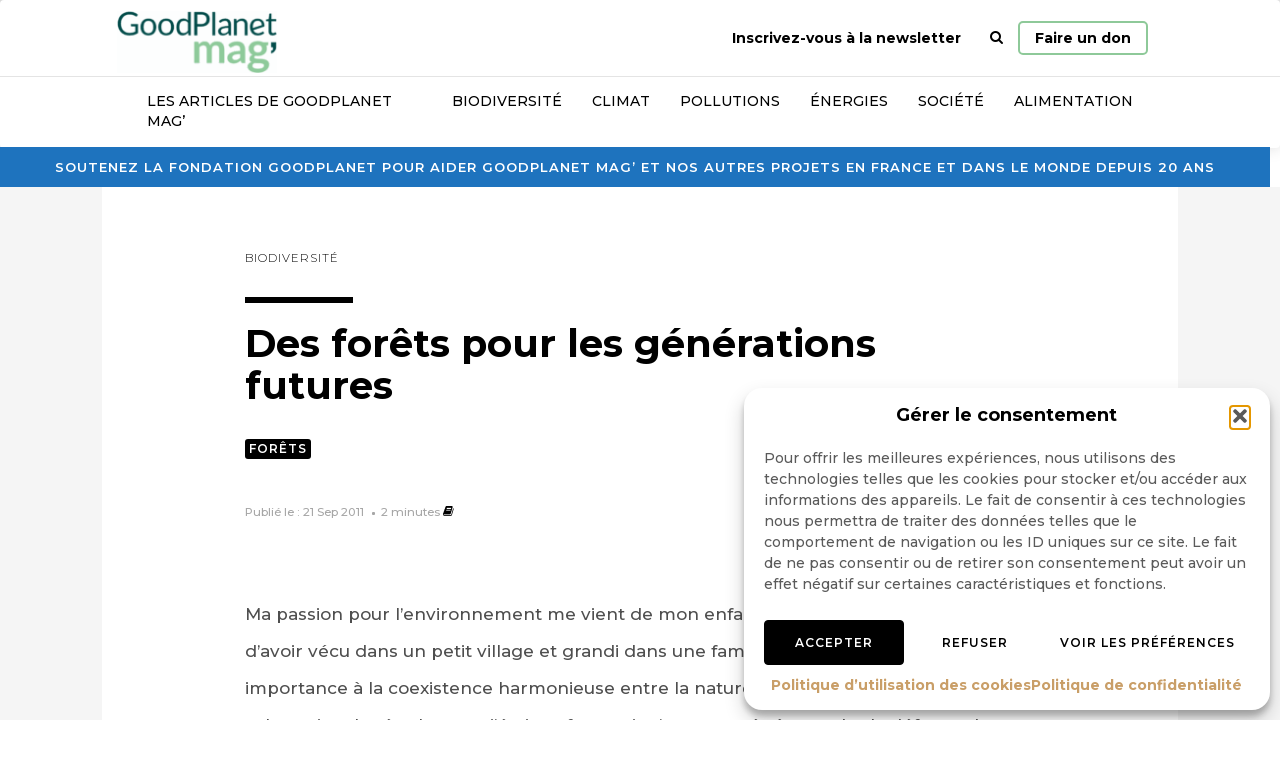

--- FILE ---
content_type: text/html; charset=utf-8
request_url: https://www.google.com/recaptcha/api2/anchor?ar=1&k=6LeOSislAAAAAEgrNNPdTuF6Zm5esm0-rk4xh71G&co=aHR0cHM6Ly93d3cuZ29vZHBsYW5ldC5pbmZvOjQ0Mw..&hl=en&v=7gg7H51Q-naNfhmCP3_R47ho&size=invisible&anchor-ms=20000&execute-ms=30000&cb=gnib2dv9tp39
body_size: 48423
content:
<!DOCTYPE HTML><html dir="ltr" lang="en"><head><meta http-equiv="Content-Type" content="text/html; charset=UTF-8">
<meta http-equiv="X-UA-Compatible" content="IE=edge">
<title>reCAPTCHA</title>
<style type="text/css">
/* cyrillic-ext */
@font-face {
  font-family: 'Roboto';
  font-style: normal;
  font-weight: 400;
  font-stretch: 100%;
  src: url(//fonts.gstatic.com/s/roboto/v48/KFO7CnqEu92Fr1ME7kSn66aGLdTylUAMa3GUBHMdazTgWw.woff2) format('woff2');
  unicode-range: U+0460-052F, U+1C80-1C8A, U+20B4, U+2DE0-2DFF, U+A640-A69F, U+FE2E-FE2F;
}
/* cyrillic */
@font-face {
  font-family: 'Roboto';
  font-style: normal;
  font-weight: 400;
  font-stretch: 100%;
  src: url(//fonts.gstatic.com/s/roboto/v48/KFO7CnqEu92Fr1ME7kSn66aGLdTylUAMa3iUBHMdazTgWw.woff2) format('woff2');
  unicode-range: U+0301, U+0400-045F, U+0490-0491, U+04B0-04B1, U+2116;
}
/* greek-ext */
@font-face {
  font-family: 'Roboto';
  font-style: normal;
  font-weight: 400;
  font-stretch: 100%;
  src: url(//fonts.gstatic.com/s/roboto/v48/KFO7CnqEu92Fr1ME7kSn66aGLdTylUAMa3CUBHMdazTgWw.woff2) format('woff2');
  unicode-range: U+1F00-1FFF;
}
/* greek */
@font-face {
  font-family: 'Roboto';
  font-style: normal;
  font-weight: 400;
  font-stretch: 100%;
  src: url(//fonts.gstatic.com/s/roboto/v48/KFO7CnqEu92Fr1ME7kSn66aGLdTylUAMa3-UBHMdazTgWw.woff2) format('woff2');
  unicode-range: U+0370-0377, U+037A-037F, U+0384-038A, U+038C, U+038E-03A1, U+03A3-03FF;
}
/* math */
@font-face {
  font-family: 'Roboto';
  font-style: normal;
  font-weight: 400;
  font-stretch: 100%;
  src: url(//fonts.gstatic.com/s/roboto/v48/KFO7CnqEu92Fr1ME7kSn66aGLdTylUAMawCUBHMdazTgWw.woff2) format('woff2');
  unicode-range: U+0302-0303, U+0305, U+0307-0308, U+0310, U+0312, U+0315, U+031A, U+0326-0327, U+032C, U+032F-0330, U+0332-0333, U+0338, U+033A, U+0346, U+034D, U+0391-03A1, U+03A3-03A9, U+03B1-03C9, U+03D1, U+03D5-03D6, U+03F0-03F1, U+03F4-03F5, U+2016-2017, U+2034-2038, U+203C, U+2040, U+2043, U+2047, U+2050, U+2057, U+205F, U+2070-2071, U+2074-208E, U+2090-209C, U+20D0-20DC, U+20E1, U+20E5-20EF, U+2100-2112, U+2114-2115, U+2117-2121, U+2123-214F, U+2190, U+2192, U+2194-21AE, U+21B0-21E5, U+21F1-21F2, U+21F4-2211, U+2213-2214, U+2216-22FF, U+2308-230B, U+2310, U+2319, U+231C-2321, U+2336-237A, U+237C, U+2395, U+239B-23B7, U+23D0, U+23DC-23E1, U+2474-2475, U+25AF, U+25B3, U+25B7, U+25BD, U+25C1, U+25CA, U+25CC, U+25FB, U+266D-266F, U+27C0-27FF, U+2900-2AFF, U+2B0E-2B11, U+2B30-2B4C, U+2BFE, U+3030, U+FF5B, U+FF5D, U+1D400-1D7FF, U+1EE00-1EEFF;
}
/* symbols */
@font-face {
  font-family: 'Roboto';
  font-style: normal;
  font-weight: 400;
  font-stretch: 100%;
  src: url(//fonts.gstatic.com/s/roboto/v48/KFO7CnqEu92Fr1ME7kSn66aGLdTylUAMaxKUBHMdazTgWw.woff2) format('woff2');
  unicode-range: U+0001-000C, U+000E-001F, U+007F-009F, U+20DD-20E0, U+20E2-20E4, U+2150-218F, U+2190, U+2192, U+2194-2199, U+21AF, U+21E6-21F0, U+21F3, U+2218-2219, U+2299, U+22C4-22C6, U+2300-243F, U+2440-244A, U+2460-24FF, U+25A0-27BF, U+2800-28FF, U+2921-2922, U+2981, U+29BF, U+29EB, U+2B00-2BFF, U+4DC0-4DFF, U+FFF9-FFFB, U+10140-1018E, U+10190-1019C, U+101A0, U+101D0-101FD, U+102E0-102FB, U+10E60-10E7E, U+1D2C0-1D2D3, U+1D2E0-1D37F, U+1F000-1F0FF, U+1F100-1F1AD, U+1F1E6-1F1FF, U+1F30D-1F30F, U+1F315, U+1F31C, U+1F31E, U+1F320-1F32C, U+1F336, U+1F378, U+1F37D, U+1F382, U+1F393-1F39F, U+1F3A7-1F3A8, U+1F3AC-1F3AF, U+1F3C2, U+1F3C4-1F3C6, U+1F3CA-1F3CE, U+1F3D4-1F3E0, U+1F3ED, U+1F3F1-1F3F3, U+1F3F5-1F3F7, U+1F408, U+1F415, U+1F41F, U+1F426, U+1F43F, U+1F441-1F442, U+1F444, U+1F446-1F449, U+1F44C-1F44E, U+1F453, U+1F46A, U+1F47D, U+1F4A3, U+1F4B0, U+1F4B3, U+1F4B9, U+1F4BB, U+1F4BF, U+1F4C8-1F4CB, U+1F4D6, U+1F4DA, U+1F4DF, U+1F4E3-1F4E6, U+1F4EA-1F4ED, U+1F4F7, U+1F4F9-1F4FB, U+1F4FD-1F4FE, U+1F503, U+1F507-1F50B, U+1F50D, U+1F512-1F513, U+1F53E-1F54A, U+1F54F-1F5FA, U+1F610, U+1F650-1F67F, U+1F687, U+1F68D, U+1F691, U+1F694, U+1F698, U+1F6AD, U+1F6B2, U+1F6B9-1F6BA, U+1F6BC, U+1F6C6-1F6CF, U+1F6D3-1F6D7, U+1F6E0-1F6EA, U+1F6F0-1F6F3, U+1F6F7-1F6FC, U+1F700-1F7FF, U+1F800-1F80B, U+1F810-1F847, U+1F850-1F859, U+1F860-1F887, U+1F890-1F8AD, U+1F8B0-1F8BB, U+1F8C0-1F8C1, U+1F900-1F90B, U+1F93B, U+1F946, U+1F984, U+1F996, U+1F9E9, U+1FA00-1FA6F, U+1FA70-1FA7C, U+1FA80-1FA89, U+1FA8F-1FAC6, U+1FACE-1FADC, U+1FADF-1FAE9, U+1FAF0-1FAF8, U+1FB00-1FBFF;
}
/* vietnamese */
@font-face {
  font-family: 'Roboto';
  font-style: normal;
  font-weight: 400;
  font-stretch: 100%;
  src: url(//fonts.gstatic.com/s/roboto/v48/KFO7CnqEu92Fr1ME7kSn66aGLdTylUAMa3OUBHMdazTgWw.woff2) format('woff2');
  unicode-range: U+0102-0103, U+0110-0111, U+0128-0129, U+0168-0169, U+01A0-01A1, U+01AF-01B0, U+0300-0301, U+0303-0304, U+0308-0309, U+0323, U+0329, U+1EA0-1EF9, U+20AB;
}
/* latin-ext */
@font-face {
  font-family: 'Roboto';
  font-style: normal;
  font-weight: 400;
  font-stretch: 100%;
  src: url(//fonts.gstatic.com/s/roboto/v48/KFO7CnqEu92Fr1ME7kSn66aGLdTylUAMa3KUBHMdazTgWw.woff2) format('woff2');
  unicode-range: U+0100-02BA, U+02BD-02C5, U+02C7-02CC, U+02CE-02D7, U+02DD-02FF, U+0304, U+0308, U+0329, U+1D00-1DBF, U+1E00-1E9F, U+1EF2-1EFF, U+2020, U+20A0-20AB, U+20AD-20C0, U+2113, U+2C60-2C7F, U+A720-A7FF;
}
/* latin */
@font-face {
  font-family: 'Roboto';
  font-style: normal;
  font-weight: 400;
  font-stretch: 100%;
  src: url(//fonts.gstatic.com/s/roboto/v48/KFO7CnqEu92Fr1ME7kSn66aGLdTylUAMa3yUBHMdazQ.woff2) format('woff2');
  unicode-range: U+0000-00FF, U+0131, U+0152-0153, U+02BB-02BC, U+02C6, U+02DA, U+02DC, U+0304, U+0308, U+0329, U+2000-206F, U+20AC, U+2122, U+2191, U+2193, U+2212, U+2215, U+FEFF, U+FFFD;
}
/* cyrillic-ext */
@font-face {
  font-family: 'Roboto';
  font-style: normal;
  font-weight: 500;
  font-stretch: 100%;
  src: url(//fonts.gstatic.com/s/roboto/v48/KFO7CnqEu92Fr1ME7kSn66aGLdTylUAMa3GUBHMdazTgWw.woff2) format('woff2');
  unicode-range: U+0460-052F, U+1C80-1C8A, U+20B4, U+2DE0-2DFF, U+A640-A69F, U+FE2E-FE2F;
}
/* cyrillic */
@font-face {
  font-family: 'Roboto';
  font-style: normal;
  font-weight: 500;
  font-stretch: 100%;
  src: url(//fonts.gstatic.com/s/roboto/v48/KFO7CnqEu92Fr1ME7kSn66aGLdTylUAMa3iUBHMdazTgWw.woff2) format('woff2');
  unicode-range: U+0301, U+0400-045F, U+0490-0491, U+04B0-04B1, U+2116;
}
/* greek-ext */
@font-face {
  font-family: 'Roboto';
  font-style: normal;
  font-weight: 500;
  font-stretch: 100%;
  src: url(//fonts.gstatic.com/s/roboto/v48/KFO7CnqEu92Fr1ME7kSn66aGLdTylUAMa3CUBHMdazTgWw.woff2) format('woff2');
  unicode-range: U+1F00-1FFF;
}
/* greek */
@font-face {
  font-family: 'Roboto';
  font-style: normal;
  font-weight: 500;
  font-stretch: 100%;
  src: url(//fonts.gstatic.com/s/roboto/v48/KFO7CnqEu92Fr1ME7kSn66aGLdTylUAMa3-UBHMdazTgWw.woff2) format('woff2');
  unicode-range: U+0370-0377, U+037A-037F, U+0384-038A, U+038C, U+038E-03A1, U+03A3-03FF;
}
/* math */
@font-face {
  font-family: 'Roboto';
  font-style: normal;
  font-weight: 500;
  font-stretch: 100%;
  src: url(//fonts.gstatic.com/s/roboto/v48/KFO7CnqEu92Fr1ME7kSn66aGLdTylUAMawCUBHMdazTgWw.woff2) format('woff2');
  unicode-range: U+0302-0303, U+0305, U+0307-0308, U+0310, U+0312, U+0315, U+031A, U+0326-0327, U+032C, U+032F-0330, U+0332-0333, U+0338, U+033A, U+0346, U+034D, U+0391-03A1, U+03A3-03A9, U+03B1-03C9, U+03D1, U+03D5-03D6, U+03F0-03F1, U+03F4-03F5, U+2016-2017, U+2034-2038, U+203C, U+2040, U+2043, U+2047, U+2050, U+2057, U+205F, U+2070-2071, U+2074-208E, U+2090-209C, U+20D0-20DC, U+20E1, U+20E5-20EF, U+2100-2112, U+2114-2115, U+2117-2121, U+2123-214F, U+2190, U+2192, U+2194-21AE, U+21B0-21E5, U+21F1-21F2, U+21F4-2211, U+2213-2214, U+2216-22FF, U+2308-230B, U+2310, U+2319, U+231C-2321, U+2336-237A, U+237C, U+2395, U+239B-23B7, U+23D0, U+23DC-23E1, U+2474-2475, U+25AF, U+25B3, U+25B7, U+25BD, U+25C1, U+25CA, U+25CC, U+25FB, U+266D-266F, U+27C0-27FF, U+2900-2AFF, U+2B0E-2B11, U+2B30-2B4C, U+2BFE, U+3030, U+FF5B, U+FF5D, U+1D400-1D7FF, U+1EE00-1EEFF;
}
/* symbols */
@font-face {
  font-family: 'Roboto';
  font-style: normal;
  font-weight: 500;
  font-stretch: 100%;
  src: url(//fonts.gstatic.com/s/roboto/v48/KFO7CnqEu92Fr1ME7kSn66aGLdTylUAMaxKUBHMdazTgWw.woff2) format('woff2');
  unicode-range: U+0001-000C, U+000E-001F, U+007F-009F, U+20DD-20E0, U+20E2-20E4, U+2150-218F, U+2190, U+2192, U+2194-2199, U+21AF, U+21E6-21F0, U+21F3, U+2218-2219, U+2299, U+22C4-22C6, U+2300-243F, U+2440-244A, U+2460-24FF, U+25A0-27BF, U+2800-28FF, U+2921-2922, U+2981, U+29BF, U+29EB, U+2B00-2BFF, U+4DC0-4DFF, U+FFF9-FFFB, U+10140-1018E, U+10190-1019C, U+101A0, U+101D0-101FD, U+102E0-102FB, U+10E60-10E7E, U+1D2C0-1D2D3, U+1D2E0-1D37F, U+1F000-1F0FF, U+1F100-1F1AD, U+1F1E6-1F1FF, U+1F30D-1F30F, U+1F315, U+1F31C, U+1F31E, U+1F320-1F32C, U+1F336, U+1F378, U+1F37D, U+1F382, U+1F393-1F39F, U+1F3A7-1F3A8, U+1F3AC-1F3AF, U+1F3C2, U+1F3C4-1F3C6, U+1F3CA-1F3CE, U+1F3D4-1F3E0, U+1F3ED, U+1F3F1-1F3F3, U+1F3F5-1F3F7, U+1F408, U+1F415, U+1F41F, U+1F426, U+1F43F, U+1F441-1F442, U+1F444, U+1F446-1F449, U+1F44C-1F44E, U+1F453, U+1F46A, U+1F47D, U+1F4A3, U+1F4B0, U+1F4B3, U+1F4B9, U+1F4BB, U+1F4BF, U+1F4C8-1F4CB, U+1F4D6, U+1F4DA, U+1F4DF, U+1F4E3-1F4E6, U+1F4EA-1F4ED, U+1F4F7, U+1F4F9-1F4FB, U+1F4FD-1F4FE, U+1F503, U+1F507-1F50B, U+1F50D, U+1F512-1F513, U+1F53E-1F54A, U+1F54F-1F5FA, U+1F610, U+1F650-1F67F, U+1F687, U+1F68D, U+1F691, U+1F694, U+1F698, U+1F6AD, U+1F6B2, U+1F6B9-1F6BA, U+1F6BC, U+1F6C6-1F6CF, U+1F6D3-1F6D7, U+1F6E0-1F6EA, U+1F6F0-1F6F3, U+1F6F7-1F6FC, U+1F700-1F7FF, U+1F800-1F80B, U+1F810-1F847, U+1F850-1F859, U+1F860-1F887, U+1F890-1F8AD, U+1F8B0-1F8BB, U+1F8C0-1F8C1, U+1F900-1F90B, U+1F93B, U+1F946, U+1F984, U+1F996, U+1F9E9, U+1FA00-1FA6F, U+1FA70-1FA7C, U+1FA80-1FA89, U+1FA8F-1FAC6, U+1FACE-1FADC, U+1FADF-1FAE9, U+1FAF0-1FAF8, U+1FB00-1FBFF;
}
/* vietnamese */
@font-face {
  font-family: 'Roboto';
  font-style: normal;
  font-weight: 500;
  font-stretch: 100%;
  src: url(//fonts.gstatic.com/s/roboto/v48/KFO7CnqEu92Fr1ME7kSn66aGLdTylUAMa3OUBHMdazTgWw.woff2) format('woff2');
  unicode-range: U+0102-0103, U+0110-0111, U+0128-0129, U+0168-0169, U+01A0-01A1, U+01AF-01B0, U+0300-0301, U+0303-0304, U+0308-0309, U+0323, U+0329, U+1EA0-1EF9, U+20AB;
}
/* latin-ext */
@font-face {
  font-family: 'Roboto';
  font-style: normal;
  font-weight: 500;
  font-stretch: 100%;
  src: url(//fonts.gstatic.com/s/roboto/v48/KFO7CnqEu92Fr1ME7kSn66aGLdTylUAMa3KUBHMdazTgWw.woff2) format('woff2');
  unicode-range: U+0100-02BA, U+02BD-02C5, U+02C7-02CC, U+02CE-02D7, U+02DD-02FF, U+0304, U+0308, U+0329, U+1D00-1DBF, U+1E00-1E9F, U+1EF2-1EFF, U+2020, U+20A0-20AB, U+20AD-20C0, U+2113, U+2C60-2C7F, U+A720-A7FF;
}
/* latin */
@font-face {
  font-family: 'Roboto';
  font-style: normal;
  font-weight: 500;
  font-stretch: 100%;
  src: url(//fonts.gstatic.com/s/roboto/v48/KFO7CnqEu92Fr1ME7kSn66aGLdTylUAMa3yUBHMdazQ.woff2) format('woff2');
  unicode-range: U+0000-00FF, U+0131, U+0152-0153, U+02BB-02BC, U+02C6, U+02DA, U+02DC, U+0304, U+0308, U+0329, U+2000-206F, U+20AC, U+2122, U+2191, U+2193, U+2212, U+2215, U+FEFF, U+FFFD;
}
/* cyrillic-ext */
@font-face {
  font-family: 'Roboto';
  font-style: normal;
  font-weight: 900;
  font-stretch: 100%;
  src: url(//fonts.gstatic.com/s/roboto/v48/KFO7CnqEu92Fr1ME7kSn66aGLdTylUAMa3GUBHMdazTgWw.woff2) format('woff2');
  unicode-range: U+0460-052F, U+1C80-1C8A, U+20B4, U+2DE0-2DFF, U+A640-A69F, U+FE2E-FE2F;
}
/* cyrillic */
@font-face {
  font-family: 'Roboto';
  font-style: normal;
  font-weight: 900;
  font-stretch: 100%;
  src: url(//fonts.gstatic.com/s/roboto/v48/KFO7CnqEu92Fr1ME7kSn66aGLdTylUAMa3iUBHMdazTgWw.woff2) format('woff2');
  unicode-range: U+0301, U+0400-045F, U+0490-0491, U+04B0-04B1, U+2116;
}
/* greek-ext */
@font-face {
  font-family: 'Roboto';
  font-style: normal;
  font-weight: 900;
  font-stretch: 100%;
  src: url(//fonts.gstatic.com/s/roboto/v48/KFO7CnqEu92Fr1ME7kSn66aGLdTylUAMa3CUBHMdazTgWw.woff2) format('woff2');
  unicode-range: U+1F00-1FFF;
}
/* greek */
@font-face {
  font-family: 'Roboto';
  font-style: normal;
  font-weight: 900;
  font-stretch: 100%;
  src: url(//fonts.gstatic.com/s/roboto/v48/KFO7CnqEu92Fr1ME7kSn66aGLdTylUAMa3-UBHMdazTgWw.woff2) format('woff2');
  unicode-range: U+0370-0377, U+037A-037F, U+0384-038A, U+038C, U+038E-03A1, U+03A3-03FF;
}
/* math */
@font-face {
  font-family: 'Roboto';
  font-style: normal;
  font-weight: 900;
  font-stretch: 100%;
  src: url(//fonts.gstatic.com/s/roboto/v48/KFO7CnqEu92Fr1ME7kSn66aGLdTylUAMawCUBHMdazTgWw.woff2) format('woff2');
  unicode-range: U+0302-0303, U+0305, U+0307-0308, U+0310, U+0312, U+0315, U+031A, U+0326-0327, U+032C, U+032F-0330, U+0332-0333, U+0338, U+033A, U+0346, U+034D, U+0391-03A1, U+03A3-03A9, U+03B1-03C9, U+03D1, U+03D5-03D6, U+03F0-03F1, U+03F4-03F5, U+2016-2017, U+2034-2038, U+203C, U+2040, U+2043, U+2047, U+2050, U+2057, U+205F, U+2070-2071, U+2074-208E, U+2090-209C, U+20D0-20DC, U+20E1, U+20E5-20EF, U+2100-2112, U+2114-2115, U+2117-2121, U+2123-214F, U+2190, U+2192, U+2194-21AE, U+21B0-21E5, U+21F1-21F2, U+21F4-2211, U+2213-2214, U+2216-22FF, U+2308-230B, U+2310, U+2319, U+231C-2321, U+2336-237A, U+237C, U+2395, U+239B-23B7, U+23D0, U+23DC-23E1, U+2474-2475, U+25AF, U+25B3, U+25B7, U+25BD, U+25C1, U+25CA, U+25CC, U+25FB, U+266D-266F, U+27C0-27FF, U+2900-2AFF, U+2B0E-2B11, U+2B30-2B4C, U+2BFE, U+3030, U+FF5B, U+FF5D, U+1D400-1D7FF, U+1EE00-1EEFF;
}
/* symbols */
@font-face {
  font-family: 'Roboto';
  font-style: normal;
  font-weight: 900;
  font-stretch: 100%;
  src: url(//fonts.gstatic.com/s/roboto/v48/KFO7CnqEu92Fr1ME7kSn66aGLdTylUAMaxKUBHMdazTgWw.woff2) format('woff2');
  unicode-range: U+0001-000C, U+000E-001F, U+007F-009F, U+20DD-20E0, U+20E2-20E4, U+2150-218F, U+2190, U+2192, U+2194-2199, U+21AF, U+21E6-21F0, U+21F3, U+2218-2219, U+2299, U+22C4-22C6, U+2300-243F, U+2440-244A, U+2460-24FF, U+25A0-27BF, U+2800-28FF, U+2921-2922, U+2981, U+29BF, U+29EB, U+2B00-2BFF, U+4DC0-4DFF, U+FFF9-FFFB, U+10140-1018E, U+10190-1019C, U+101A0, U+101D0-101FD, U+102E0-102FB, U+10E60-10E7E, U+1D2C0-1D2D3, U+1D2E0-1D37F, U+1F000-1F0FF, U+1F100-1F1AD, U+1F1E6-1F1FF, U+1F30D-1F30F, U+1F315, U+1F31C, U+1F31E, U+1F320-1F32C, U+1F336, U+1F378, U+1F37D, U+1F382, U+1F393-1F39F, U+1F3A7-1F3A8, U+1F3AC-1F3AF, U+1F3C2, U+1F3C4-1F3C6, U+1F3CA-1F3CE, U+1F3D4-1F3E0, U+1F3ED, U+1F3F1-1F3F3, U+1F3F5-1F3F7, U+1F408, U+1F415, U+1F41F, U+1F426, U+1F43F, U+1F441-1F442, U+1F444, U+1F446-1F449, U+1F44C-1F44E, U+1F453, U+1F46A, U+1F47D, U+1F4A3, U+1F4B0, U+1F4B3, U+1F4B9, U+1F4BB, U+1F4BF, U+1F4C8-1F4CB, U+1F4D6, U+1F4DA, U+1F4DF, U+1F4E3-1F4E6, U+1F4EA-1F4ED, U+1F4F7, U+1F4F9-1F4FB, U+1F4FD-1F4FE, U+1F503, U+1F507-1F50B, U+1F50D, U+1F512-1F513, U+1F53E-1F54A, U+1F54F-1F5FA, U+1F610, U+1F650-1F67F, U+1F687, U+1F68D, U+1F691, U+1F694, U+1F698, U+1F6AD, U+1F6B2, U+1F6B9-1F6BA, U+1F6BC, U+1F6C6-1F6CF, U+1F6D3-1F6D7, U+1F6E0-1F6EA, U+1F6F0-1F6F3, U+1F6F7-1F6FC, U+1F700-1F7FF, U+1F800-1F80B, U+1F810-1F847, U+1F850-1F859, U+1F860-1F887, U+1F890-1F8AD, U+1F8B0-1F8BB, U+1F8C0-1F8C1, U+1F900-1F90B, U+1F93B, U+1F946, U+1F984, U+1F996, U+1F9E9, U+1FA00-1FA6F, U+1FA70-1FA7C, U+1FA80-1FA89, U+1FA8F-1FAC6, U+1FACE-1FADC, U+1FADF-1FAE9, U+1FAF0-1FAF8, U+1FB00-1FBFF;
}
/* vietnamese */
@font-face {
  font-family: 'Roboto';
  font-style: normal;
  font-weight: 900;
  font-stretch: 100%;
  src: url(//fonts.gstatic.com/s/roboto/v48/KFO7CnqEu92Fr1ME7kSn66aGLdTylUAMa3OUBHMdazTgWw.woff2) format('woff2');
  unicode-range: U+0102-0103, U+0110-0111, U+0128-0129, U+0168-0169, U+01A0-01A1, U+01AF-01B0, U+0300-0301, U+0303-0304, U+0308-0309, U+0323, U+0329, U+1EA0-1EF9, U+20AB;
}
/* latin-ext */
@font-face {
  font-family: 'Roboto';
  font-style: normal;
  font-weight: 900;
  font-stretch: 100%;
  src: url(//fonts.gstatic.com/s/roboto/v48/KFO7CnqEu92Fr1ME7kSn66aGLdTylUAMa3KUBHMdazTgWw.woff2) format('woff2');
  unicode-range: U+0100-02BA, U+02BD-02C5, U+02C7-02CC, U+02CE-02D7, U+02DD-02FF, U+0304, U+0308, U+0329, U+1D00-1DBF, U+1E00-1E9F, U+1EF2-1EFF, U+2020, U+20A0-20AB, U+20AD-20C0, U+2113, U+2C60-2C7F, U+A720-A7FF;
}
/* latin */
@font-face {
  font-family: 'Roboto';
  font-style: normal;
  font-weight: 900;
  font-stretch: 100%;
  src: url(//fonts.gstatic.com/s/roboto/v48/KFO7CnqEu92Fr1ME7kSn66aGLdTylUAMa3yUBHMdazQ.woff2) format('woff2');
  unicode-range: U+0000-00FF, U+0131, U+0152-0153, U+02BB-02BC, U+02C6, U+02DA, U+02DC, U+0304, U+0308, U+0329, U+2000-206F, U+20AC, U+2122, U+2191, U+2193, U+2212, U+2215, U+FEFF, U+FFFD;
}

</style>
<link rel="stylesheet" type="text/css" href="https://www.gstatic.com/recaptcha/releases/7gg7H51Q-naNfhmCP3_R47ho/styles__ltr.css">
<script nonce="IOXMPr2d6eBa9E62_qg7Aw" type="text/javascript">window['__recaptcha_api'] = 'https://www.google.com/recaptcha/api2/';</script>
<script type="text/javascript" src="https://www.gstatic.com/recaptcha/releases/7gg7H51Q-naNfhmCP3_R47ho/recaptcha__en.js" nonce="IOXMPr2d6eBa9E62_qg7Aw">
      
    </script></head>
<body><div id="rc-anchor-alert" class="rc-anchor-alert"></div>
<input type="hidden" id="recaptcha-token" value="[base64]">
<script type="text/javascript" nonce="IOXMPr2d6eBa9E62_qg7Aw">
      recaptcha.anchor.Main.init("[\x22ainput\x22,[\x22bgdata\x22,\x22\x22,\[base64]/[base64]/[base64]/KE4oMTI0LHYsdi5HKSxMWihsLHYpKTpOKDEyNCx2LGwpLFYpLHYpLFQpKSxGKDE3MSx2KX0scjc9ZnVuY3Rpb24obCl7cmV0dXJuIGx9LEM9ZnVuY3Rpb24obCxWLHYpe04odixsLFYpLFZbYWtdPTI3OTZ9LG49ZnVuY3Rpb24obCxWKXtWLlg9KChWLlg/[base64]/[base64]/[base64]/[base64]/[base64]/[base64]/[base64]/[base64]/[base64]/[base64]/[base64]\\u003d\x22,\[base64]\\u003d\x22,\x22YMOcQcOYwq5ISAvDm8KNOMOMD8O/[base64]/J3TCvX/Cm2loD8O9ecOgBWxcCRbDm30Dw6c9wp/Dt1YCwq0xw4tqCQPDrsKhwqXDo8OQQ8ObAcOKfmzDrk7ClkHCisKRJHDCjcKGHww9woXCs2DCr8K1wpPDswjCkiwawpZARMO5VEkxwrQsIyrCjsKhw79tw68bYiHDi0h4wpwlwqLDtGXDtMKCw4ZdCw7DtzbCnMKYEMKXw55cw7kVMcO9w6XCim3DpQLDocOxZMOeRH/[base64]/CknzCkcOmw4ZTw4rCrMK6wqvCh8KsbH7DsMKQwqgZBcOXw5PDl18pwoMYDx48wpxvw53DnMO7VgUmw4Zjw7bDncKUI8K6w4xyw60YHcKbwq8KwoXDgiJ2OBZIwp0nw5fDssKTwrPCvU9mwrV5w7vDplXDrsOPwpwAQsOwOSbChk8zbH/DkMOGPsKhw6hhQmbCuioKWMO8w7DCvMKLw77CgMKHwq3Ci8OZNhzCt8KdbcKyworCswZPBMOew5rCk8Kewp/CokvCs8O7DCZ1XMOYG8Kaaj5iR8OYOg/Cs8K1EgQiw7UfcmtSwp/[base64]/EMOvw5bDo1fCl0LCocKaNmPDmzfCq8ORbl3Cux4cQ8KFwrbDqiIJXjXCt8Kiw7Aee1Yxwp3DhQDDonRZEndDw6PCjyMZbm5zATzCpQB/wobDmn7CtBrDpsKTwpXDq2Q6woJgScOtw67Cp8KswpfDt20zw5tmw43DisOBF0QUworDtcOswpzDgz/[base64]/Rm99f3I/[base64]/KMKkwo91w5FkO2XCqkc6wprDtRBQVA1rw4LDvMKewrkLIXvDosOXwokxfBp/w50kw7NgDcKfYQTCj8O3wq7CsT8NI8Ogwo8awqIzdMK1IcO0wolKO0giMcK4wrXCnSzCryw3wqFFw7jCnsKww45Cfk/Ck0t8w6AVwp/Di8KKWFY/[base64]/w5jDg8KswoMiEl7Do3PDiMOuLnLDscO/wqwwOsOAwoTDmx8Aw7EOwp/CsMOLw5wuw6BTBHnCti88w6c6wrbDvMO3L0/CplE3FkfClcOtwroKw5fCswLDlsOHwrfChcKJBXIswohsw4UmA8OCSMK0worCgsODwqHClsO0w4EcbGDCpGRGBH9Kw6tUDMKaw7d/w7ZTw4HDkMKSb8OJKhnCtFrCnW7CjMO5W0I4wpTCjMOsUn7DknIywpTDq8KAw5DDqHsQwpl+Ik/CpsOBwrMZwr1uwqIZwrHCnxvDk8OWdATDhXUoMDLDi8Kkw4nCrcOAW2N/w5zCssOCwrN8w60Ww45fCQXDlWPDo8KkwoTDosK1w7AWw5bCk3PCpQBdw43CmcKMXHxjw548w57Ck3srS8OAT8Oha8OmZsOVwpHDiFPDgsOrwqPDk1YROcK6esOJGGrCiTpya8ONe8K9wrzCkXkHVifDvMKywqjDtMKpwoAVPCfDhw/CslAAP2ZYwoZSA8O4w6vDrMKbwrTCncOXw7jCgsK7KcOPwrIXK8K6JRYbUUDCoMOUwoQTwoUFw7ASYMOswq7DmgVcwogITll8woZHwplkIMKLM8Olw6XCmsKew6p9w6PDncOQwqTDjsKEbivDoV7DozYCLRNkJhrDpsODUcODZcKcLsK/bMOVa8KvG8Ozw4/DtDkDcMK+R2U9w5jCly/CjcO0w67DojHDug0Kw4E9w5HCjEQGwrvCqcK3wq7DjkXDtFzDjBbClWQxw7fDgmoSMsKuXirDjcOkGcKcwq/ChS8eZsKiIFnCrmfCuggBw4F3w4HCliTDmnDCq1TCmGxOTMOsdcKCIMOna0XDgcOxwpJYw5jDjMO4worCv8O3wrDCr8Oqwq/[base64]/wpvCmkvCoB7Cn8OLZMO2w7MuwqYdwoslwoHChCLCmjR7ZQIqS0LCmjDDlB/Dpx9MFcOVwo5Xw4bDkVDCocOPwqfDoMKaSRfDv8Khw6R7wrLCqcKAw6wDU8K9A8OUworDoMOYwqxPw60ZKMKNwqvCocO2IsKTwqwoDMKcw4h0AyvCt27DtsOJbMO8d8OewrTCiwEHRMOqYMOzwqU9w5lVw65Hw45jNMOlUEfCtGRLw4AxN31/[base64]/[base64]/w6rCk8KJwqI3wqEVworCs1lBHMKTwpIAwrlDwqYQLTHClmjDjyZcw5PDgsKqw4LCiiMXwpNFOALDlzfCk8KEOMOUwr/DkizCkcOBwr8Pw6UtwrphUlDCjXMHNsOQwr0oWEjDnsKewrt6wrcAGsKtesKPFiVqwoRqw4lBwr0Jw7h6w6EswqrDvMKuTMOteMO6woR/AMKJR8KjwrpTwo7CscO9w7zDp0PDssKDYVVDNMKYw4zDk8ODH8KPwpfDjid3wr8gw68Vwp7Dq2/CnsOqb8OdB8Kca8KZWMOgUcO6wqTDsVnDhsOOw6fCtlTDqUHCpRvDhQ3DucOQwqFKOMOYF8KMJsKKw6x7w6Z/woIGw6hOw5sMwqIYBTlgAMKZwoU7wobCqAMeKjMfw43Du10Fw4llw4NBwr/CncOiw4zCvRZ4w5QpLMKCPMOYc8OxPcKmUB7DkkhvKwhowqLDucOyV8O2PQ/DmsKkXcKmw411wpnCiF/CqsOPwqTCnE/CisKVwoDDknLCkkrDkMOYwo/DgcKZYcKEUMKtwqVqMsKDw546w4zCoMOhUMOPwpjDnw5NwonDhywlw7FbwqXCtBYNw4rDh8OIw6pAacKtLMKjHB7DtixRaj0OCsOTIMKOw4wKfEfDgx/Djn3Dn8ONw6fDnD4Iw5vDslXCvETCrsK7OcK4QMKQwrbDk8OJfcK4w5rCnsKdJcK1w61pwpxsMMKlO8OSX8O2w5F3UX/[base64]/AsKow51Iwr5fX1NWRMKFwroZwrTCq0oMblPDqw1uwqbDucOywrY3wobDt2BpUsOnbcKaUg4Vwqoywo7DicOFDcOTwqc3w7UtYsK+w7U9ZhpOMsKqKsKPw4jDicOSN8O/ZG3DinhdGDkQeExrwqnCjcK+EMKqFcO5w4fDpRTCvX/CtyJmw7hKw5LDlDwFASA/SMO6CUZCwo/DkQDCt8Ktwr8JwpvDnsOIwpLClcK0wq59wo/DrgoPwprDh8KDwrPDo8OSw5rCrDAkwoBvw6/DkcOrwojDm2/CgcODw79AG39CMmPDuSxwfB3DvRrDuRJ1esKXwqnDsELDnkdiGMKgw51RLMKGHyLClMK1wrlvBcOiIRLCjcOdwqTChsO8wo7CigDCqF8dGy12wqXDs8OsTMOMT1IFcMOiwrV8w4/[base64]/[base64]/Cs8K5asKXXywgUcO9wqM9HsO0wqN+T8KkEj1EwqkWEcOhwqvCvMOzZDdAwppDw4/DngjCtcKMw7p9exzDo8KiwqjCjQJuYcKxwrLDj1fDk8KBwoo/w55JZ3TCiMKewo/Dp1TDhcOCXsOlVgUxwobCkjk6TDcFwpF8w6vClsKQwqXDhcOjwr/DhHnCmsKnw5oUw4QSw6tGHcKmw4HCr13CnSnCqRNlKcOnOcOuCl0xw58xJ8KbwpE5wpMdfsKQw75Bw74DRMK9w6lrLcKvGsOWw75NwrQ6AMKHw4RoUk1DY3QBwpQ3CEnDvxYHwrTCv0LDksKHdQjCssKLwr3Cj8OBwrIuwq1+CRc6Lgt2DMOcw6Z/Z1kUwqdQV8KtwpjDsMOpNwvCvsKIwqlkCV/[base64]/[base64]/U8OYTcOYwonDlcOIw53Dnz4WTcKUbMKjZF9RwrzCm8OwdsKDQMKpPjcYw5/DqTUTOVUUwqrCikjDlsKtw6PDh1fCuMOkej7ChsKpT8KfwpXCiws+Y8KVcMKDfMKOScOjwqPCjnnCgMKiRCQQwrRlL8OeNVBAHMKNIsOawrrDncKjwpLClcOMIsK2ZT5nw6zCp8KPw71CwpvDum3CicOGwq3CqU/CjjnDiks2w5HCs1RQwobCpU/DnWA6w7TDiUvDgsKLd0fCvsKkwrJJUMKfAkwNEcKfw6g9w7PDhMK0w4XCgTQgcMOnw53DoMKWwrlwwqUsW8OpKUjDoDPDs8KJwovCp8KLwohewrzDjXLCvQTCk8Kbw4dpYlZIU33Cg2nCoCHCtcKmwqTDscO1BMKkRMOzwpdNK8KUwokVw7Fxwo9zwqdlPsO2w5/CjD/DhsKmbG4CfMKwwqDDgQYPwrNtQcKNO8OlXR/[base64]/w6zDtUHDo8OXwqknw7nCg1s6PjTDhkQ0GVbCmxM7w5IjNgzCuMO1wpvDrzJww4RCw73DlMKmw5LDtF3CsMKQw7kKw6fCgsOybsKuFwwow6phAsO5WcKWXSxiIMKiwo3ChU/[base64]/DuDnCkMK3CMKrw7rDoG9Iw680wo4rwqtnw5t6w7ZewroHwp7Coz/CjBjCkEPCiAV5w4h3HMOuw4FZBiAeBD4iw55GwqccwqjDj1l6aMK2XMKORsOFw4DChWFdOMO0wqvCtsKQw6HCucKTworDklFewp8/[base64]/CgcOSICJqwrBmw4zDvMKBw4TDkHvCu8ORw7PCg8OYWwbCpibDucOsfcKyU8KTBcKYZsKmwrHDlcOXw5YYTG3Ct3jDvcOpfMORwoTDocO+CkEGUcO/[base64]/G8Ksw5gcEMOhw7XDgcO1YVDDiFHDs8KsOcKYwo0+w6fDmMOgw5TCjsK0FkHDu8OmAmjDu8Kpw5rCjMKrQnXCjcO3csKiw6l3wqfCmcKdRBvCpWMiZMKBwovCswPCuENSZWHDjMKMRGPDo1vChcOyEnc/[base64]/eDLDpkrCr1jCjsKHe8KxdXzDnkRtbsKdwpvDpcKfw6Y6clRiwrMyVjzCm0ZBwol/[base64]/[base64]/w6Z+OMKpQ8KWR8Ofw4oCw4Q6w7PDnE5uw5xtw63DqwPCmhAUXA9Lw61MGsOWwpXCgcOiwpTDgMK6w5Y5woMww7Fww4sbw5PCjlrCucK5KcKqOHRgacOwwothWcOgcgRBecOfbh/[base64]/DiVbCklhuN8OAbF7ChMKxTR/CsRzCnMK/QMOgwqIiBh3CrxLCnBh9w5rDjHfDnsObwpYtPG0tWCwbdQg+b8Ovw518IljDjcOMwojClMOJwrLCi1bDssKnwrLDqsOkw51RazPDgjQjwpTCiMKLLMOEw7HCsTXCqEcLw64Uwplxa8OswoXCh8OybRlvKBLDoCtOwpHDksKnw7RYTXzDlGR4w4d/Y8Otwp7ClkExw6F9H8KUwrJBwrhuUC1jwqM/CUQqIzLCgMOrw7E7w7/[base64]/[base64]/H8KkCkTCq1pJWMKnI8KWAMK4w4I/wpkDdsOJw4nCicO9RHDDvcKVw4nCuMK4w49YwrUsVFIbwrzDkGYba8KgW8KNecOgw6cUA2LCl01YHGdAw7rCjMKUw68vbMK1KTFoLQM2S8OeVQQUAsOvcMOULGRYZ8K6w53ChMOWwqvCncOPSQzDr8KNwrbCshw6wqVywqjDizPDilfDlsO4w7DDu30NQDFKwokPfU/[base64]/DhcOHw5DCjcOqA3/CkBPCgsOpfMOYwoJPw6TCusKcw51gw4UOYistw5/CqsO8NcKZw6tqwoTDuUPCqSTDpcOtw43Di8KDJsKmwoVsw6jCg8Owwoh3wpDDqDLDuSDDr2ozwq3CgXHDrBliSsKlZMOQw7Zow77Cg8OGdcK6DX9zTcOhw6LDk8OQw5DDtcKvw6bChsOuZMOYSzvCiFXDisOxwoLCssOAw5rCh8KrPsOvw4gyUWV3KFDDtMO/LMOCwrZuw5Jew77DkMK+wrgJwqrDq8KwesO9w5REw4Q8KcO+f1rCjyrCnTtvw5LCpMKeHhPDlkoLLjHCucKqYMOFwqRBw6PDv8KuJgF4GMOqZmZXTsOadXLCohFtw53Ci0Vvw5rCthvCtiIxwqYawrfDmcOnwpXCvCELWcO3QcKyRS0GXBbDpjLCs8Kpw5/DkGlww57Dr8KiAsKnGcOvWMKlwpvCqkzDr8Kdw6ZBw4NVwpfCiGHCgiQxGcOAw7vCoMKuwqlFZcO6wrrCmMK3PBnDvEbDkH3ChgwJSETCmMKYwp9aM1DCm1R7B28nwo9Lw7bCqAorbsOYw6x2WMK6ZyQDw6AjTMK1w6AAwr18JmBdZsO/w6RZemXCrsK6FcKUw79+KMOgwoIVKmrDkG3CpxrDvlfDtUJow5cCBcO8wqI8w4kLakLCkcOQK8KRw63DigfDiQZ4w4LDqV/DugHDoMO5wrXDsm88IEPDt8OSw6Bcwq9BUcKUMUHClMK7wobDlisCWX/Dt8Omw5BLT0XCs8ODw7ptw5TDi8KJXFt7RMOjw5B6wrfDq8OUeMKWw5PCkMK8w6J/DVRGwpzCtSjCpMKUworCrsKkEMO+wqPCrz1Sw7bCrTwwwrHCi1INwrEawo/DtnMvw7UTwpnCjsOfWTDDtATCpSXCqB88w4zDjw3DihTDsVnClcKYw6fCmgk6X8OHwrHDhDFvwqjCm0bCryvCrsOrQcKZcizClcOrwq/Cs2bDjxJwwoZfw6fCsMK+NsKRAcOfacOmw6sDw6Fkw54iw7Mewp/DiArDm8O6wrPCs8K9wofCgsO0w7sReCPDliQtwq9QasKFwr5uCsOjTAILwps7wpMpwoXDj1XCmw3DtV7DoEkrUxovN8KfVSvCt8OJwo59KMOyIsOCw4XCk3/CncKCesOtw7s1wrcgAScww4hFwocYE8OXVMOGeEtvwoDDk8OawqzCrcOTS8OcwqvDkMOoaMK8GUHDkCjDpDHCgXDDscOFwojDqsOPwo3CvRxAFQIAUsKcw5zCiCVVw5ZORC/DnBfDo8Oawo/[base64]/[base64]/DhcKnQVTCryMpworDhjs4w6wTwqdzwop/[base64]/DhMOrT8KBw68ZwpDCqsOodMOoPMKZwpXDqD/Cs8OLfsKZwohew6g+ecOKw51dwrEpw6bDuhHDtGvDqithYsKpEsKFM8KMw4MPQmM+JsKsNCnCtiB7PcKgwqdmDRwzwpLDi2zDqsK3TsO4wp/DjljDnMOAw5HCl2wUw6rCi2HDsMKmw7NzScONFcOYw6nClURXFMKJw4ERFMO9w6Fzwp5uCRl0wrzCrsOJwrBzfcKNw4XCiwAbR8Kow4V1LsK+wpFzAcK7wrfCn2XClcKVRsKKdATDsmMPw5TCgRzDqk4swqJOUBwxbxhvwoV4QjArw6XDqT0PHcKDWcOkAB15by/Ds8Ktw7tvwqXDvz07wovClHVXOMK6FcKcem7Dq3bDo8KpQsK2wpXDvsKFXcK2R8OsPj0kwrBCwqDCmnkSZ8OQw7MCwp7DjcOPMzbDp8KXwoRVDVvDngMTwqjDk3nCicO4KMObTMOdNsOpHTrDk284CMK1TMO7wrDDpWR/M8OPwpQ2AkbClcOHwpPDgcOaBkxhwqrCiUrDpD8Aw5Anw7Mfw6rCvkgHwp0YwqxwwqfCs8KawrZTJhd6JkAdPHTCn0jDocOBwrJLw71IB8OkwoZgWhQJw4JAw7DDl8KowoZGL3jDvcKeDMOGY8KOw4vCqsOUGWvDhSIhOsK0bMOlwq7CvnUAGjsoO8OoQcK/I8KtwoROwo/Cg8KKIwjDg8KQwplhwpIVw5zCpms6w5YBRys8woHCnG4PB0wCw7PDv0cWeWfCpsO+VTLDl8OpwpA6w75nXcOlVhNGXMOIMR1fw4l9w74Ow6TDlMOMwr4jKigHwookBcKWwp/Cg0ZWVQFFw7A+IU/CnMKZwq1FwrMhwq/Dv8K7w7k3wo8dwpLDt8OEw5XCqFHDm8KDWzNNLkVqw5hwwrA1AMOVw4nCkUA8FU/ChMOPwpoew691asOvw7xhUC3DgVxfw54ewpzCnnLDqCEwwp7Duk3CgmLCvsOWw7IBcyEOw7dvFcKof8KdwrLCgB3CpB/Cg2zDm8OYw4vCgsKcZMOMVsKtw4Jfw44BHyhhXcOoKcOfwq1OcXpyEHV8VMO0ECpfdQPChMKWwo8Ewrg8Jy/[base64]/DjcKawqfCnQzCisOywr3DikLCiMKdUMKhJSgaRETDkSbDrMOHMcOaZ8K8P1NDdwpaw5w2w5vCo8KrMcOJB8Odw787e39GwqlccmDDqgsEWXDDt2DCqsKswprDs8Klw61TMWjDrsK+w6/CqUkJwroeLsKTw7/DvjXCow1sP8O2w5YgBFoGG8OQHMKHRBrDmgrDgD4Kw5TDhlxGw4nCky5Bw5nCjjIAUwYbJ1DCrsKELj93SMKKXhcEwpYNcxEnRHZwEn5mw7LDm8KjwqfDnXHDuTd2wrY9w7XCrl7CpcOnwroxHQxIJ8OCw6XDr1ptwoHCqsKHVw/DuMOSN8KzwoMWwqHDo2I4bTt2JkbDi112FMOPwqMCw6xqwqxQwrPCrsOjw41zfn8/M8KFw6xlX8KKJsOBJFzDlhwdw7XCtUDDhcKvdnTCosK7w5/[base64]/CiXhAX0xmPMOTBcKkw48Rw7TChQDCpXYQwqzDqhoww4bCpC4LO8Omwrxbw5bDusOOw4bCjsKhNMO0w4HDnnkFw4RJw5FhIsKhH8K2wqUdEsOlwoU/wqg/R8Opw5YiOy7Dk8OLwrEZw5IkZ8KVL8OQwr/[base64]/ChG7CicOmwqXCjAfCtsK9wrwgQMKGOhrCjsOXCcKRbcK7wpbCoBbChMK3bMKYL0Evw6LDlcKyw4g6JsK3w5nCpzbDncKSIcKlw4Bzw5XCjMOdwqbChw0tw5UAw7zCpcOmfsKKwqLCu8KEcMOaaylvw65vwqp1wofDhxLCn8O0CAk2w6PCmsKUVz9Iw5fDkcOkwoM/[base64]/CsMKJfcK+YDzCr2XCtMKvMQ/ChzXDjsKMVsK3C2wue3ptDV/CtcKgw7sDwqp6Py9kw4/CoMKOw6/DocKRwoDCvxUQesOEBS3Cgw5Xw7/DgsOYVMOhw6TCuzDDh8OSwrJSA8OmwqLDjcO+OhUSSMOXw7nCrFUuW25Sw4PDksKWw4U8bxPCksOsw6HCucKrw7bCgjEYwqhEw47DpDrDisOKWmFjImc0w7VkQMOsw6Zwey/DnsKOwprCjUgLIMOxLcKvw5B5w78tI8OMSG7DhHMIWcOhw7xmwr8lUlVGwpU/RXPCjm/[base64]/CpMOiwq7DgsKrZxtfwpYOw6sfdMOBBsK4w5PDv31Hw6PCtBRbwoPChELCiHx+wqMffMO5c8KcwpouMDfDnh4ZDsKrXjbCqMOCwpFwwphRwq99wpzCl8OKw5bCuVDChi1/WMKDEWhDOH/Dn2AIwqvDniPChcO2MyE0w7sfLRtmw7PCjMKzLmvCkkoMZsOvK8OHD8KBccOwwrNzwqHCsgU1Ii3DuHHDrmXCvGhQE8KEw79aS8O3NkYswr/Ct8KhfX1vc8KdCMKJwpDCtAPCqQEjGnhhwpHCtUrDu3DDrXZuGTVyw6/[base64]/wqfCq19mLVnCkjNIecO4C8O1ZTTDrMObQMKCwr8ZwpzDqxPDhVJbOlhuKn/Do8KuE1PCucK3IcKVN0tgL8KTw4BEbMKzw5lsw5PCniXCh8K/dUHCuwHDq1zDt8O1w4F1TsOUwqnDucOpbMOFwo3DlcOTwptnwo/DusOZPTkpw4HDoHMAbQjChMOCM8O2KR8TS8KKGcKlaHUYw74gLhfCkhPDuHPChsKeGcOWCsKWw4N5KH9nw6lfGsOvaS8HXS/[base64]/GsOxQjjDpsKDw4zDtsK6b3jCpGFXQcKNBXbDiMORw6cSw6lvBQsGYcKQdMKuwqPCi8OQw7bCj8OYwoDClGbDhcK+w6F6MDvClUPCncOpc8OGw47Do1Bhw7XDjRgFw63DpXzCvg8QAsOrwqIcwrdcw6fCn8Kow4/[base64]/CugDCrcK/[base64]/[base64]/[base64]/w5t8wpYODUd4STPDr3IqwrQdw6ZWw6/DlTbDvRfDssKyMWxQw6bDscOrw4jCmQnCm8KrTMOuw7NHwroOfhZ3OsKUwrzDn8OvwqrCi8K3fMO/YRTCizZ5wqXDsMOGLsKwwrdGwoxDMMOnw4V/WVbClsOqwoljT8KCNxDDsMOXBn0NKGEFfjvCmEkgbRrDmcK0V1ZTfsKcTcOowqPDuV/CsMOEwrQqw7rCm0vDvcK8Fm7CvcOLRMKPB2DDvmfDlWViwqIsw7pTworCs0TDisKmflDCrsOvOGfDrzPCl2Enw5DDiBk/w5wcw4nClFANwpchdcKOPMKnwqzDqRZbw5bCg8ODTcOYwp58w749wrLClSsUHmXCuHDDrcKyw6bCiUfDi3Q3TA0lHMK0w7FSwp7DucKZw6vDu2/[base64]/[base64]/w5Y4LHnCm2s9U13Cg33CvMKbCsORMsKEw4LCp8O7woNdY8Kfwr5oblrDhcKJOw/CpA5DLGLDi8Odw4rDiMOqwrlhwq7CicKGw6Ntw65Tw6lDw6fCkiRtw4c0wpATw5oDeMKVUMKub8KGw7oWNcKFwpdWf8O1w5MUwqxTwooFwqfCrMKdJcK9w4zCpBQcw71Rw58dGD14w7zDhMKHwrDDoh/CmMO2OsKBw7oQK8KbwpB7XybCqsO5wpzCnDbCscKwE8K6w6nDj0XCkcKzwoU9wrPDiiY8ZjgON8Omwo8dw4jCnsKWdsOPwqTCjcK4wqXCkMOEKgIKPsKILsKSUB9AJHHCtyF0wpwUW37Dn8KkU8OEccKewrUkw6nCpCJxw4/CkMO6QMOdLibDlMO+wqQpLAXDj8KcAXBRwpIkTsOEw5E3w4bCrxfCqSnDmSnDgMO3YcOewrfDjXvDo8K1wq3DoWxXD8KcDsKHw4/DsFvDl8KaOsK5w5fCoMOmEWVyw4/Dl2nCr0nDqHpPAMOeLmguIMOrw6DDuMKtaxrCjjrDuBLCrcKWw518wrsWXcO6wqnDgcO3w5d4wotTGcKWGGQiw7QrVlrCmsOmfsOOw7HCq0oIMRfDjAnDjMKUw7vCvsOOwozDgCokw7zDiEfCi8K3w4Yywr/CsyduUsOFMMKJw6TDpsODKQ3DtkdMw4TCp8OowrhVw6TDqk/Di8KJcSxGNyEYXg0QYcK+w4jCuFd/[base64]/DuMOuTlbDv2nDicKSA3fCk0zDncKbw48xLsKHNh4xw77CnkfDkk/Cv8KmesKiwqLDgWBFSHnCsnDCmGDDlXE+cgnDhsOKw54NwpfDksK5W0zCuSNwFS7DqsKswpnDjmbDoMOAAyvDtMOIRlxiw49Sw7jDlMK+TUzCgcOHNS0Af8OgFRbDh1/DhsOhF2/CmHcrA8K/wp/CnsK2WsOiw5nCkigVwqJywpVhEznCpsOgKsKnwptLOlRGPDNoAMOHBjsHCgnDhxVvBCplwoLCkBXCrMKdwo/DucKOw7QSEhnCh8OBw7o1S2DDksONYkp/woZdJ3xrDMKqw4/[base64]/Cunpcw67CucOVw4IPIVjDiMOUYMKvw7McC8ONw6TCqsKUw5rCgsOrI8OvwofDqcKQagU5SjVFImcxwq06aydqASMTKMKiP8OqQHHDlcOjMTp6w57DhB7CmMKHP8OCKcONwrnCsnkJfStGw7R1A8Kmw7EnHsOTw7fDumLCknc7w5jDj1Z0w5FzDFQZw4DCvsO3Mn/DrsKIFMO/T8OvaMOew43DkWfCkMKXVcO9Nm7CuizCpMOGwrvCsBJOZcOPwohbCnRBUVfCrSoRUMKkw656wpEZJWzCj3nCsk4Iw4oUw7/DocKQw57CpcOCfQdRwopEfsKwfwsXVADDlWxJd1VbwrgWOkxtCBNcOEgVNz0Iwq48AFvCqMK+X8OqwqTDgTfDvcO8BsO9cndIwo/DnsKXYi0BwqE7YsKbw6jCozDDrMKVeAbCqMOMw6bDgcO8w4UbwpHCisOGF0wXw4LDkUDCiRjDs287FGZZbl4swp7ChcK2wr4qw5zDsMKhaQjCvsKKZCzDqFjDrBTCoDtewrNpw5/[base64]/[base64]/DvHYxEcKMZMKaasO2wpopAF0rwqlXdz9ABcOZZCsPBMKUZV0tw4nCmB8mGxJqGsO4wp06YmDCu8O3KsOZwq3DvjFTdcOTw7gzd8K/EgJSwr1MX2nDmMOGdsK5wqnDhHXCvRgnw4UuZcKzwrzDmHZHTMKewoBOC8KXwpkHw5XDjcKbPSzCnsKod0DDogwqw6wzV8K2TsO9SMKowowuw5TCqCVSw4MZw6ocw74Hwq9bRsKePUZywqVqw7tnCw/DkcK1w7LCmFAFw6ATVsOCw7vDn8KwZGJ6w5bCqmTCgH/DicKPPEMywo3CojMHw6TCr1hda1PCrsOCwqY1w4jClcODwrZ6wqsKH8KKw4HCmG/CicKhwrvCoMOtwr1zw4wMDTXDtz9cwqQ8w798AQzCuS8qAsOwFDU7UxbDrcKLwr/[base64]/OgFHwrPCuMKuKx7CgyF/w6/[base64]/[base64]/ClAbCksKXw5LDoX9swrojw4MEw5jDqHDCh8KwGVQKwoMewq7Dt8K2wqjCp8OKwptcwonDgsKuw6PDlMKIwp7DhhnDmFUTPBQ2w7bDhMONw49BbFIkATrCnXtHGcK5w5NkwoXDl8KIw7LDhcORw68Aw4UvJsOjwqk2w79BBcOIwqzChj3CscOlw4/[base64]/KcKNaCIfwrrCiMOrQsO6VFLDssOkw4Y2UsKKw6R8wpsDfDR1PsOnDlrDvS/CuMOZJsO+KDXCmsO5wqJ6wqMFwqbDqsOMwpfCuH5Aw6sNwq4vSMKoW8OdTxBXLsO1w4TDngMuLyHDgsO6TWtlAMK5fScbwo0CWX7DlcKlP8KbYHrDuX7CqQ04P8OLw4AfcSQZCEfDvcOkLSvCkcOSwr5ZDMKJwrfDnMOfZ8ObZ8K3wqrCtMKIwpDDgh5/w7vCkMKQT8K9QcKxUsKvIFHDhkDDhMO3OsOAMSkFwrNBwrPCrknDuE8oBsKrJlnCgVZdwq8zC2TDkSbCtwjCvmLDtcOhw4LDhcO0wobCqxjDl0vDpsOmwoV8EMKPw7M2w4XCtWAPwqR0ACrDnAfDm8KVwo0lFiLCgBXDm8K8YWjDo34yBnEEwrE/J8KYw4PCoMOKRMKmRDRGSxg/w5xgw7bCvcKhCGVpQcKYw54Lw7N0Q3YtI3nDscKJSglMfB7Du8K0w7HDlXHDu8KiXBxtPyPDi8KnE0nCt8Oaw57Dsj3CsigmJ8O1w5BxwpPCuBIAwo/CnF18LsOhwotGw6JHw7ZZPMK1VsKtA8OEdMKiw74swoYPwpYmU8ORYcO+LsOHw5nChcKMwpbDvh9Mw57Dvl0tPMOuS8K9dsKCTcOJJjVsa8Ouw4zDi8K8wr7CnMKbe0lLc8K+A3xOwqfDhcKvwqzCssKlJMOVCid4SwQDN3xAecOcT8OTwqnCmsKJw6ImwoTCuMO/w7lAe8O2RsOXccOPw7R4w4TClsOKwqTDtcOowqcvZkbDu37DhsOvX1vDpMKZw7PClGXDkQ7DjMO5wph1JcKsSsORwobDnCDDjTE6w5zChMKVEsOWw4LDh8KCw7x8HsKuw5zDosOsdMKKw4d8esORew/Dl8K/w4rCmjc/[base64]/DocKDWcK/wr3DsCRaVhXDoxrCqMKiLsK2PMOJPg9rw4NBw5fDlEYNwq/Do1B6SMO6SE3ClsOybcOyPXRUOsOtw7U2w6UYw5PDmjzDny9Cw4YzPwbCjMOpwovDiMKOwr4kWH4Bw6VLwonDpsOfw74/woYVwrXCr1wQw791w65+w5Ifw49cw7nCncK+BzbCoH5rwqgsWV81wqvDmcKSHMKuCj7DvcKTXMOBw6DDuMOnPMK+w6/Cg8Oxw6hLw5MNDMKZw4kuwrseHE4GM3BrIMKYYkXCpcK8dsOmWcOAw6ERw5p6ewQPRsOcwonDmQ8OO8KZw53DvMKfwpbCm3lvwoXCowwQwrsew6oAw6/Ds8O2wrIIRcKzPw0QVgTDhhxqw4kEOHRCw7nCv8KXw7vCrXsgw7LDmcOJKiTCgsOjw5XDp8OAwq3ChynDusKpSMKwFcOkwrjDtcKOw5jCj8K9w7XCncKWwp5nYw4Dwr/Dt0jCsXlKY8KRcMKZwr7Cl8KXw4UIw4HCv8KHw7JYfHRUJxB+wocTw47DgsOLTMKaPz7DjsKuwpHDh8KdfsOkX8OfOcKBecKnbVXDvQfCvTvDk1bCl8KHExbCjH7DmMK7w5MOwpHDlzVcwoTDgsO/OsKkTl9lUnJtw6BcSMKlwonDr2IZCcKkwpALw54AD37CpXxdeUAFBDnCgHlRaBTDmi/DkFIZw5HDmDd+w4/ClMKKeFNwwpDCvMKew45Jw6NDw7ttU8O9wqnCtSLDmVHCk35Fw6LCj2PDjsO/w4IUwrpucsKZwrXCjsOjwpRsw6Epw6nDnlHCujpLfhvCusOnw6bCtsKiGcOHw6/DvFfDm8OSdsKHBFcMw5LCjcO4N04hQ8KBWyoywrgzwqIEwpsLTcOLEFHDs8O6w5c8c8KMeh1vw6k9wrnCoRJPYsOmKEvCsMKzO1nCkcOVJBpVwoxRw6IFXcKKw7jCucOyH8OZcncGw7LDn8O9w44DLMKqwo8iw5jDpR14RsO/[base64]/ChCfDl8KlAVzDrygXN8OoG1HDmMKYC0XDpcOIbMO8Kh0Qw4jDocOlWTLCusOsUVzDukQ3wr9qwqA9wpJfw501wrcGOHrCoirCu8O9AxxPDS/Cu8K1wq4LNVzCuMO2ZB/CkjDDm8KUcMKyLcKsJsOiw6lSwoXDolnCi1bDlCk5w7jCicK7V0ZOw5x1aMOrcsOIw5pXMcOzJWMbQXFpwpcuUSPCszXCmMOGXFXDg8OdwrDDg8KIAyYKwrrCvMKNw5PCkAbCrlhSSgAwOcKQIsKkJMK+V8OvwpIHwr/DjMOqBsKXJwXDkytew61zbMOpw57Co8ODw5I2wo13Q3jDs2/Ckj3DpGnCmCRAwoESCzY1M2B5w5MTa8KXwpPDqXPCosO3D2/DnSnCpS3CklNXM2A7XBcsw6BmC8OkdMOkwpwBdWjDscOhw7jDih3CscO0UwlhJCzDvMKdwpEEw4krwovDqjoTTMKgTMKhYWvCvlppwovDjMOSwpcrwqVmdcOIw4xlwo8jwoMxT8Krw5fDiMKiH8O9MX7DlQY7wonDnS7DicKPwrRKBsKswr3DgzE/QULDiRk7T1LDgDhww4XCscKGw6pDUGg2DMOdw53Dj8KRMMOuw5tywrR1eMOcwplTVsKtCUgiFm9HwqjCnMO/wq3DtMOWNh0zwo8pUsOTTRTCikrCs8OJw40CKVlnwp1Cw5QqNcOJHMK+w4ULJS9VWzLDl8OnaMOtJcK0HsOWwqA1woUNw5vCksO6w4VIJ3fCksKWw5oYInbDlcOPw6/[base64]/DvcO7PitNwpnCmyDDrVjDhl9sMRVZw6jDo0cKcEDDmGzCk8OMfD4hw7BdMFcxfsKzAMO5PVbDpGTDqsKuwrEnwpoBKnxew7Vhw6nCmlPDrlIAHMKXFzsjw4ISQsKFbcO+w63CqWhpw6xBwprCnBPCk3/Do8O9N1vDphHCpHcJw4InQCPDrsOVwpUwMMOyw6XDiXbCtQ3DnxdoTMOfQ8OSd8KNIywoIT9Aw6AIwo7DkFEmJcOaw6zDtsK+wqNNTMOWD8OUw4wKw7lhFsKtwr7CnjjDjTzDtsKHUC3DrsKIScK8wqrCsEEaHWDDhS7Cv8KRw5B9PsO1IMK3wrVnwphSaU/CjMO9O8KyIwBdwqXDnVBBwqR5U2DDnj99w6Egwqp7w4I7EjTCmTDDtcO7w6DCo8O6w6HCrmTCvMOhwotFw5Zpw5IgXsK9esO9eMKVeADCr8OPw43DvzjCuMK9wp0Xw43CrmjCmcKzw7/DqMOCwoPDh8K4C8K/d8OsR2l3wpciw7EpAF3CqgrCpljCqsO7w7wibMO1S04pwpQxN8OJHRUpw4bCnsKLw4fCsMOPw7gBYMK6wqbDoT/[base64]/CvxN1DcKLw4jCh8Kzw6A7w5pMBsKV\x22],null,[\x22conf\x22,null,\x226LeOSislAAAAAEgrNNPdTuF6Zm5esm0-rk4xh71G\x22,0,null,null,null,0,[21,125,63,73,95,87,41,43,42,83,102,105,109,121],[-1442069,332],0,null,null,null,null,0,null,0,null,700,1,null,0,\[base64]/tzcYADoGZWF6dTZkEg4Iiv2INxgAOgVNZklJNBoZCAMSFR0U8JfjNw7/vqUGGcSdCRmc4owCGQ\\u003d\\u003d\x22,0,1,null,null,1,null,0,1],\x22https://www.goodplanet.info:443\x22,null,[3,1,1],null,null,null,1,3600,[\x22https://www.google.com/intl/en/policies/privacy/\x22,\x22https://www.google.com/intl/en/policies/terms/\x22],\x22MvYg3NfcOPcaAR0njC0tgeC64UOqmpXrbCoeZzUCRiY\\u003d\x22,1,0,null,1,1766056360228,0,0,[41,156,73,134],null,[242,103],\x22RC-Rd3ERSKD4iAzYQ\x22,null,null,null,null,null,\x220dAFcWeA4wGLbWEi_UdJ5Zv2iqXdsfQ84LQEdmUG0fBMint5sIRCSeEB98kQKVKj7JmhyDpoGiX5vegl7p5P4e4bPCg9MrdXpY2A\x22,1766139160296]");
    </script></body></html>

--- FILE ---
content_type: application/javascript
request_url: https://www.goodplanet.info/wp-content/themes/gpinfo/js/shims/mediacapture.js
body_size: 1076
content:
webshim.register("mediacapture",function(a,b,c,d,e,f){"use strict";var g=-1,h=a.noop,i='input[type="file"].ws-filereader, input[type="file"].ws-capture',j=a.Deferred();!function(){var c,d=!(!navigator.getUserMedia||navigator.wsGetUserMedia),e=swfmini.hasFlashPlayerVersion("11.3"),f=function(){try{sessionStorage.setItem("wsCameras",JSON.stringify(g))}catch(a){}},i=function(){g=0,f(),j.reject(g)},k=function(){f(),j.resolve(g)};try{c=JSON.parse(sessionStorage.getItem("wsCameras")),null==c&&(g=-1)}catch(l){}0===g||-1==g&&!d&&!e?i():e?h=function(){var c=b.cfg.mediaelement,d=c.playerPath||b.cfg.basePath+"swf/"+(c.playerName||"JarisFLVPlayer.swf"),e="wscameralistdetection",f={controltype:"1",jsapi:"1",source:"",id:e,evtId:e},j={id:e,name:e},l={allowscriptaccess:"always",allowNetworking:"all"},m=a('<div><div id="'+e+'"></div></div>').css({position:"absolute",left:-999,width:5,height:5,overflow:"hidden"}).appendTo("body");b.mediaelement.jarisEvent=b.mediaelement.jarisEvent||{},b.mediaelement.jarisEvent[e]=function(a){g=a.cameras,m.remove(),g?k():i()},h=a.noop,swfmini.embedSWF(d,e,"100%","100%","11.3",!1,f,l,j)}:(g=-1,k())}();var k=/image\/\*|image\/jp/i,l=function(){b.ready("WINDOWLOAD",function(){b.loader.loadList(["mediacapture-picker"])}),l=a.noop},m=function(){if(a(this).is("[capture].ws-filereader, .ws-capture")&&b.implement(this,"capture")){var c,d,e,f,g=a(this),h=g.prop("accept")||"image/*";if(!k.test(h))return;e=a('<button type="button" class="ws-capture-button" />'),f=b.objectCreate(b.wsPopover,{},a.extend({prepareFor:e})),f.element.addClass("capture-popover input-picker"),g.is(".ws-custom-file > *")?(d=g.closest(".ws-custom-file"),c=a('<div class="ws-capture-file" />').insertAfter(d),c.append(e).append(d)):g.before(e),f.element.insertAfter(e),e.on("click",function(){b.mediacapture.showContent(g,e,f),f.show()}),l()}},n=function(){var a=this;h(),j.done(function(){m.call(a)})};b.mediacapture={showContent:function(a,c,d){b.loader.loadList(["mediacapture-picker"]),b.ready("mediacapture-picker",function(){b.mediacapture.showContent(a,c,d)})}},b.defineNodeNamesBooleanProperty("input","capture"),g&&(j.done(function(){n=m,b.loader.addModule("mediacapture-picker",{noAutoCallback:!0,css:"styles/forms-picker.css",options:f})}),b.addReady(function(b,c){a(i,b).add(c.filter(i)).filter('[accept*="image"], :not([accept]), [accept=""]').each(n)}),b.ready("WINDOWLOAD",h)),"complete"==d.readyState&&b.isReady("WINDOWLOAD",!0)});

--- FILE ---
content_type: application/javascript
request_url: https://www.goodplanet.info/wp-content/themes/gpinfo/js/shims/track-ui.js
body_size: 2571
content:
!function(a){if(webshims.support.texttrackapi&&document.addEventListener){var b=webshims.cfg.track,c=function(b){a(b.target).filter("track").each(e)},d=webshims.bugs.track,e=function(){return d||!b.override&&3==a.prop(this,"readyState")?(b.override=!0,webshims.reTest("track"),document.removeEventListener("error",c,!0),this&&a.nodeName(this,"track")?webshims.error("track support was overwritten. Please check your vtt including your vtt mime-type"):webshims.info("track support was overwritten. due to bad browser support"),!1):void 0},f=function(){document.addEventListener("error",c,!0),d?e():a("track").each(e),d||b.override||webshims.defineProperty(TextTrack.prototype,"shimActiveCues",{get:function(){return this._shimActiveCues||this.activeCues}})};b.override||a(f)}}(webshims.$),webshims.register("track-ui",function(a,b,c,d,e){"use strict";function f(a,b){var c=!0,d=0,e=a.length;if(e!=b.length)c=!1;else for(;e>d;d++)if(a[d]!=b[d]){c=!1;break}return c}function g(c,d,e,f,g){var h,i,j=a.Event("cuechange");e.trackElements||(e.trackElements=f[0].getElementsByTagName("track")),h=e.trackElements[g],h&&(i=(b.data(h,"trackData")||{track:a.prop(h,"track")}).track,i!=c.track&&(h=null)),a.event.trigger(j,null,c.track,!0),h&&a.event.trigger(j,null,h,!0),a.event.trigger(d,null,c,!0)}var h=b.cfg.track,i=b.support,j={subtitles:1,captions:1,descriptions:1},k=b.mediaelement,l=function(){return!h.override&&i.texttrackapi},m=c.cancelAnimationFrame&&c.requestAnimationFrame||function(a){setTimeout(a,17)},n=c.cancelAnimationFrame||c.clearTimeout,o={update:function(c,d){c.activeCues.length?f(c.displayedActiveCues,c.activeCues)||(c.displayedActiveCues=c.activeCues,c.trackDisplay||(c.trackDisplay=a('<div class="cue-display '+b.shadowClass+'"><span class="description-cues" aria-live="assertive" /></div>').insertAfter(d),this.addEvents(c,d),b.docObserve()),c.hasDirtyTrackDisplay&&d.triggerHandler("forceupdatetrackdisplay"),this.showCues(c)):this.hide(c)},showCues:function(b){var c=a('<span class="cue-wrapper" />');a.each(b.displayedActiveCues,function(d,e){var f=e.id?'id="cue-id-'+e.id+'"':"",g=a('<span class="cue-line"><span '+f+' class="cue" /></span>').find("span").html(e.getCueAsHTML()).end();"descriptions"==e.track.kind?setTimeout(function(){a("span.description-cues",b.trackDisplay).html(g)},0):c.prepend(g)}),a("span.cue-wrapper",b.trackDisplay).remove(),b.trackDisplay.append(c)},addEvents:function(a,b){if(h.positionDisplay){var c,d=function(c){if(a.displayedActiveCues.length||c===!0){a.trackDisplay.css({display:"none"});var d=b.getShadowElement(),e=d.innerHeight(),f=d.innerWidth(),g=d.position();a.trackDisplay.css({left:g.left,width:f,height:e-45,top:g.top,display:"block"}),a.trackDisplay.css("fontSize",Math.max(Math.round(e/30),7)),a.hasDirtyTrackDisplay=!1}else a.hasDirtyTrackDisplay=!0},e=function(){clearTimeout(c),c=setTimeout(d,0)},f=function(){d(!0)};b.on("playerdimensionchange mediaelementapichange updatetrackdisplay updatemediaelementdimensions swfstageresize",e),b.on("forceupdatetrackdisplay",f).onWSOff("updateshadowdom",e),f()}},hide:function(b){b.trackDisplay&&b.displayedActiveCues.length&&(b.displayedActiveCues=[],a("span.cue-wrapper",b.trackDisplay).remove(),a("span.description-cues",b.trackDisplay).empty())}};if(k.trackDisplay=o,!k.createCueList){var p={getCueById:function(a){for(var b=null,c=0,d=this.length;d>c;c++)if(this[c].id===a){b=this[c];break}return b}};k.createCueList=function(){return a.extend([],p)}}k.getActiveCue=function(b,c,d,e,f){b._lastFoundCue||(b._lastFoundCue={index:0,time:0}),b._shimActiveCues||!i.texttrackapi||h.override||(b._shimActiveCues=k.createCueList());for(var l,m,n,o=0;o<b.shimActiveCues.length;o++)m=b.shimActiveCues[o],m.startTime>d||m.endTime<d?(b.shimActiveCues.splice(o,1),o--,m.pauseOnExit&&a(c).pause(),g(m,"exit",e,c,f)):(n=m.endTime-d,e.nextUpdateDelay>n&&(e.nextUpdateDelay=n,e.nextEvent=m.endTime),"showing"==b.mode&&j[b.kind]&&-1==a.inArray(m,e.activeCues)&&e.activeCues.push(m));for(l=b.cues.length,o=b._lastFoundCue.time<d?b._lastFoundCue.index:0;l>o;o++)if(m=b.cues[o],m.startTime<=d&&m.endTime>=d&&-1==a.inArray(m,b.shimActiveCues)&&(b.shimActiveCues.push(m),"showing"==b.mode&&j[b.kind]&&e.activeCues.push(m),g(m,"enter",e,c,f),b._lastFoundCue.time=d,b._lastFoundCue.index=o,n=m.endTime-d,e.nextUpdateDelay>n&&(e.nextUpdateDelay=n,e.nextEvent=m.endTime)),m.startTime>d){n=m.startTime-d,e.nextUpdateDelay>n&&(e.nextUpdateDelay=n,e.nextEvent=m.startTime);break}};var q=function(){return b.implement(this,"trackui")},r=function(){var c,d,f,g,h,i,j,p,q=.27,r=a(this),s=0,t=function(){s++,9>s?r.prop("currentTime")>c.nextEvent?(s=e,u()):p=m(t):s=e},u=function(a){var e,j;if(d&&c||(d=r.prop("textTracks"),c=b.data(r[0],"mediaelementBase")||b.data(r[0],"mediaelementBase",{}),c.displayedActiveCues||(c.displayedActiveCues=[])),d&&(j=r.prop("currentTime"),!(!j&&0!==j||c.nextEvent&&a&&"timeupdate"==a.type&&j>=i&&c.nextEvent-j>q&&9>j-i))){i=j,h=c.nextUpdateDelay,c.nextUpdateDelay=Number.MAX_VALUE,c.activeCues=[];for(var l=0,m=d.length;m>l;l++)e=d[l],"disabled"!=e.mode&&e.cues&&e.cues.length&&k.getActiveCue(e,r,j,c,l);o.update(c,r),clearTimeout(f),c.nextUpdateDelay<=q&&(a||h!=c.nextUpdateDelay)&&c.nextUpdateDelay>0?(h=c.nextUpdateDelay,clearTimeout(g),p&&n(p),s=0,g=setTimeout(t,1e3*c.nextUpdateDelay+9)):c.nextUpdateDelay>=Number.MAX_VALUE&&(c.nextEvent=j+2)}},v=function(){c&&c.trackElements&&delete c.trackElements},w=function(a){c&&a&&("addtrack"==a.type||"removetrack"==a.type)&&(clearTimeout(j),j=setTimeout(v,39)),clearTimeout(f),f=setTimeout(u,40)},x=function(){d||(c&&"blockTrackListUpdate"in c&&(c.blockTrackListUpdate=!0),d=r.prop("textTracks"),c&&c.blockTrackListUpdate&&(c.blockTrackListUpdate=!1)),a([d]).off(".trackview").on("change.trackview addtrack.trackview removetrack.trackview",w),r.off(".trackview").on("emptied.trackview",v).on("play.trackview playing.trackview updatetrackdisplay.trackview seeked.trackview",w).on("timeupdate.trackview",u)};r.on("remove",function(a){!a.originalEvent&&c&&c.trackDisplay&&setTimeout(function(){c.trackDisplay.remove()},4)}),l()?(r.hasClass("nonnative-api-active")&&x(),r.on("mediaelementapichange trackapichange",function(){!l()||r.hasClass("nonnative-api-active")?x():(clearTimeout(f),clearTimeout(g),p&&n(p),d=r.prop("textTracks"),c=b.data(r[0],"mediaelementBase")||b.data(r[0],"mediaelementBase",{}),a.each(d,function(a,b){b._shimActiveCues&&delete b._shimActiveCues}),a([d]).off(".trackview"),o.hide(c),r.off(".trackview"))})):x()};l()&&(!function(){var c,d=function(b){c=!0,setTimeout(function(){a(b).triggerHandler("updatetrackdisplay"),c=!1},9)},e=function(e,f,g){var h,i="_sup"+g,j={prop:{}};j.prop[g]=function(){return!c&&l()&&d(a(this).closest("audio, video")),h.prop[i].apply(this,arguments)},h=b.defineNodeNameProperty(e,f,j)};e("track","track","get"),["audio","video"].forEach(function(a){e(a,"textTracks","get"),e("nodeName","addTextTrack","value")})}(),a.propHooks.activeCues={get:function(a){return a._shimActiveCues||a.activeCues}}),b.addReady(function(b,c){a("video, audio",b).add(c.filter("video, audio")).filter(q).each(r)})});